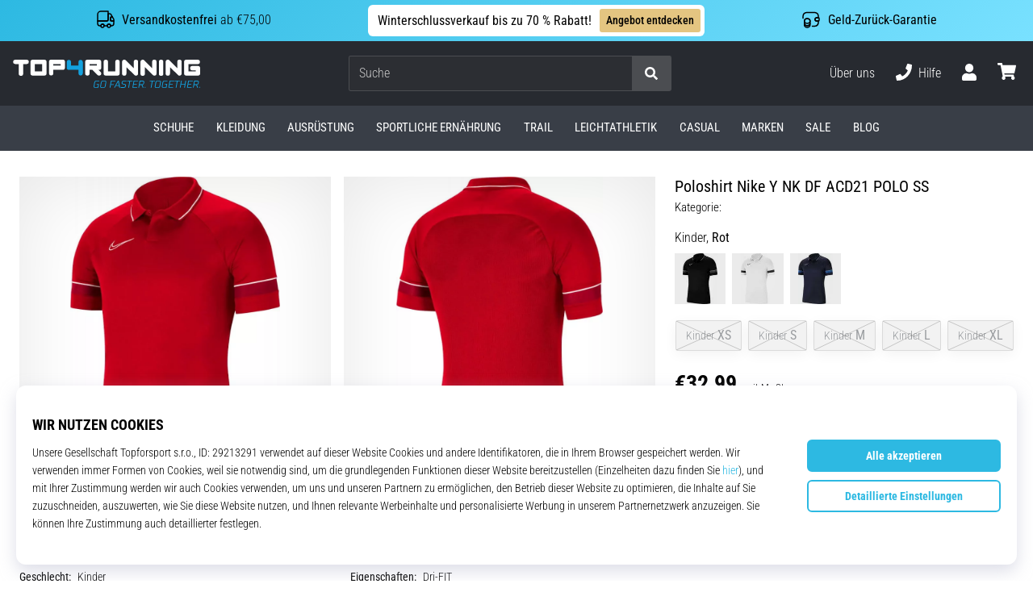

--- FILE ---
content_type: application/javascript; charset=utf-8
request_url: https://cdn.luigisbox.tech/luma/luma-chunks/global-90e22b76.js
body_size: 7983
content:
const t=`:root{--luma-vh: 1vh;--luma-vw: 1vw;--luma-scroll-y: 0px;--luma-scroll-x: 0px;--luma-box-shadow: 0 .5em 1em -.125em rgba(10, 10, 10, .1), 0 0px 0 1px rgba(10, 10, 10, .02)}#ltw-app{font-size:16px}#ltw-app *{-webkit-overflow-scrolling:touch!important;overscroll-behavior:none!important}.luma-legacy-tile-wrapper>*{width:100%!important}[data-luma] [class*=ltw-border],[data-luma] [class*=ltw-border]:before,[data-luma] [class*=ltw-border]:after{border-width:0px;border-style:solid;border-color:rgb(var(--luma-border))}.ltw-c-ccd{display:flex!important;justify-content:center;align-items:center}.ltw-c-loader{background-image:url(https://cdn.luigisbox.tech/lb-loader.gif);background-size:auto 44px;width:44px;height:44px}.ltw-c-hclear{padding:0;margin:0;font-weight:400;font-size:1em;text-transform:none;color:inherit}.ltw-c-screen-h{height:calc(var(--luma-vh) * 100)}.ltw-c-full-absolute{display:block;position:absolute;width:100%;height:100%;left:0;top:0;z-index:2}.ltw-c-full-fixed{display:block;position:fixed;width:100vw;height:calc(var(--luma-vh) * 100);left:0;top:0;z-index:999999999}.ltw-c-input{border:1px solid var(--luma-border--hex);padding:.25em .75em;border-radius:.25rem;color:rgb(var(--luma-text));background-color:rgb(var(--luma-bg))}.ltw-c-input::-webkit-search-decoration,.ltw-c-input::-webkit-search-cancel-button,.ltw-c-input::-webkit-search-results-button,.ltw-c-input::-webkit-search-results-decoration{-webkit-appearance:none}.ltw-c-button-sizing{display:inline-flex;justify-content:center;align-items:center;text-align:center;padding:.25em .75em;border-radius:.25rem}.ltw-c-clickable{cursor:pointer;-webkit-appearance:none;-moz-appearance:none;appearance:none;border:none}.ltw-c-clickable:disabled,.ltw-c-clickable[disabled]{pointer-events:none!important;cursor:default!important;opacity:.5!important}.ltw-c-link{color:rgb(var(--luma-primary));text-decoration-line:none;cursor:pointer;-webkit-appearance:none;-moz-appearance:none;appearance:none;border:none}.ltw-c-link:disabled,.ltw-c-link[disabled]{pointer-events:none;cursor:default;opacity:.5}.ltw-c-link{transition:color .1s linear}.ltw-c-link:hover{color:rgb(var(--luma-primary-variation));text-decoration-line:none}.ltw-c-link[disabled]{pointer-events:none;opacity:.5}.ltw-c-link-underline{text-decoration-line:underline}.ltw-c-link-underline:hover{text-decoration-line:none}.ltw-c-button{border-width:0px;background-color:rgb(var(--luma-primary));color:rgb(var(--luma-primary-contrast));text-decoration-line:none;cursor:pointer;-webkit-appearance:none;-moz-appearance:none;appearance:none;border:none}.ltw-c-button:disabled,.ltw-c-button[disabled]{pointer-events:none;cursor:default;opacity:.5}.ltw-c-button{transition:background-color .1s linear}.ltw-c-button:hover{background-color:rgb(var(--luma-primary-variation));text-decoration-line:none}.ltw-c-button{display:inline-flex;justify-content:center;align-items:center;text-align:center;padding:.25em .75em;border-radius:.25rem}.ltw-c-highlight em{font-style:normal;background-color:rgb(var(--luma-highlight));color:rgb(var(--luma-highlight-contrast))}.ltw-c-highlight-bold em{font-style:normal;font-weight:700}.ltw-c-highlight--no-hover:not(:hover) em{font-style:normal;background-color:rgb(var(--luma-highlight));color:rgb(var(--luma-highlight-contrast))}:root{--ltw-border-spacing-x: 0;--ltw-border-spacing-y: 0;--ltw-translate-x: 0;--ltw-translate-y: 0;--ltw-rotate: 0;--ltw-skew-x: 0;--ltw-skew-y: 0;--ltw-scale-x: 1;--ltw-scale-y: 1;--ltw-pan-x: ;--ltw-pan-y: ;--ltw-pinch-zoom: ;--ltw-scroll-snap-strictness: proximity;--ltw-gradient-from-position: ;--ltw-gradient-via-position: ;--ltw-gradient-to-position: ;--ltw-ordinal: ;--ltw-slashed-zero: ;--ltw-numeric-figure: ;--ltw-numeric-spacing: ;--ltw-numeric-fraction: ;--ltw-ring-inset: ;--ltw-ring-offset-width: 0px;--ltw-ring-offset-color: #fff;--ltw-ring-color: rgb(59 130 246 / .5);--ltw-ring-offset-shadow: 0 0 #0000;--ltw-ring-shadow: 0 0 #0000;--ltw-shadow: 0 0 #0000;--ltw-shadow-colored: 0 0 #0000;--ltw-blur: ;--ltw-brightness: ;--ltw-contrast: ;--ltw-grayscale: ;--ltw-hue-rotate: ;--ltw-invert: ;--ltw-saturate: ;--ltw-sepia: ;--ltw-drop-shadow: ;--ltw-backdrop-blur: ;--ltw-backdrop-brightness: ;--ltw-backdrop-contrast: ;--ltw-backdrop-grayscale: ;--ltw-backdrop-hue-rotate: ;--ltw-backdrop-invert: ;--ltw-backdrop-opacity: ;--ltw-backdrop-saturate: ;--ltw-backdrop-sepia: ;--ltw-contain-size: ;--ltw-contain-layout: ;--ltw-contain-paint: ;--ltw-contain-style: }::backdrop{--ltw-border-spacing-x: 0;--ltw-border-spacing-y: 0;--ltw-translate-x: 0;--ltw-translate-y: 0;--ltw-rotate: 0;--ltw-skew-x: 0;--ltw-skew-y: 0;--ltw-scale-x: 1;--ltw-scale-y: 1;--ltw-pan-x: ;--ltw-pan-y: ;--ltw-pinch-zoom: ;--ltw-scroll-snap-strictness: proximity;--ltw-gradient-from-position: ;--ltw-gradient-via-position: ;--ltw-gradient-to-position: ;--ltw-ordinal: ;--ltw-slashed-zero: ;--ltw-numeric-figure: ;--ltw-numeric-spacing: ;--ltw-numeric-fraction: ;--ltw-ring-inset: ;--ltw-ring-offset-width: 0px;--ltw-ring-offset-color: #fff;--ltw-ring-color: rgb(59 130 246 / .5);--ltw-ring-offset-shadow: 0 0 #0000;--ltw-ring-shadow: 0 0 #0000;--ltw-shadow: 0 0 #0000;--ltw-shadow-colored: 0 0 #0000;--ltw-blur: ;--ltw-brightness: ;--ltw-contrast: ;--ltw-grayscale: ;--ltw-hue-rotate: ;--ltw-invert: ;--ltw-saturate: ;--ltw-sepia: ;--ltw-drop-shadow: ;--ltw-backdrop-blur: ;--ltw-backdrop-brightness: ;--ltw-backdrop-contrast: ;--ltw-backdrop-grayscale: ;--ltw-backdrop-hue-rotate: ;--ltw-backdrop-invert: ;--ltw-backdrop-opacity: ;--ltw-backdrop-saturate: ;--ltw-backdrop-sepia: ;--ltw-contain-size: ;--ltw-contain-layout: ;--ltw-contain-paint: ;--ltw-contain-style: }#ltw-app :is(.ltw-pointer-events-none){pointer-events:none}#ltw-app :is(.ltw-visible){visibility:visible}#ltw-app :is(.ltw-fixed){position:fixed}#ltw-app :is(.ltw-absolute){position:absolute}#ltw-app :is(.ltw-relative){position:relative}#ltw-app :is(.-ltw-left-14){left:-3.5em}#ltw-app :is(.-ltw-left-16){left:-4em}#ltw-app :is(.-ltw-right-12){right:-3em}#ltw-app :is(.-ltw-right-2){right:-.5em}#ltw-app :is(.-ltw-top-2){top:-.5em}#ltw-app :is(.ltw-bottom-0){bottom:0}#ltw-app :is(.ltw-bottom-2){bottom:.5em}#ltw-app :is(.ltw-left-0){left:0}#ltw-app :is(.ltw-left-\\[-25px\\]){left:-25px}#ltw-app :is(.ltw-left-\\[12px\\]){left:12px}#ltw-app :is(.ltw-right-0){right:0}#ltw-app :is(.ltw-right-2){right:.5em}#ltw-app :is(.ltw-right-3){right:.75em}#ltw-app :is(.ltw-right-\\[2px\\]){right:2px}#ltw-app :is(.ltw-right-\\[40px\\]){right:40px}#ltw-app :is(.ltw-right-\\[4px\\]){right:4px}#ltw-app :is(.ltw-top-0){top:0}#ltw-app :is(.ltw-top-1\\/2){top:50%}#ltw-app :is(.ltw-top-2){top:.5em}#ltw-app :is(.ltw-top-3){top:.75em}#ltw-app :is(.ltw-top-4){top:1em}#ltw-app :is(.ltw-top-\\[-28px\\]){top:-28px}#ltw-app :is(.ltw-top-\\[12px\\]){top:12px}#ltw-app :is(.ltw-top-\\[1px\\]){top:1px}#ltw-app :is(.ltw-top-\\[2px\\]){top:2px}#ltw-app :is(.ltw-top-\\[4px\\]){top:4px}#ltw-app :is(.ltw-top-\\[7px\\]){top:7px}#ltw-app :is(.ltw-top-full){top:100%}#ltw-app :is(.ltw-z-10){z-index:10}#ltw-app :is(.ltw-z-20){z-index:20}#ltw-app :is(.ltw-z-\\[20010\\]){z-index:20010}#ltw-app :is(.ltw-z-\\[20020\\]){z-index:20020}#ltw-app :is(.ltw-z-\\[3\\]){z-index:3}#ltw-app :is(.ltw-z-\\[99000001\\]){z-index:99000001}#ltw-app :is(.ltw-z-\\[999999\\]){z-index:999999}#ltw-app :is(.ltw-order-1){order:1}#ltw-app :is(.ltw-order-2){order:2}#ltw-app :is(.ltw-order-3){order:3}#ltw-app :is(.ltw-col-span-12){grid-column:span 12 / span 12}#ltw-app :is(.ltw-col-span-3){grid-column:span 3 / span 3}#ltw-app :is(.ltw-col-span-4){grid-column:span 4 / span 4}#ltw-app :is(.ltw-col-span-8){grid-column:span 8 / span 8}#ltw-app :is(.ltw-col-span-9){grid-column:span 9 / span 9}#ltw-app :is(.ltw-m-0){margin:0}#ltw-app :is(.ltw-m-1){margin:.25em}#ltw-app :is(.ltw-m-8){margin:2em}#ltw-app :is(.ltw-m-\\[20px\\]){margin:20px}#ltw-app :is(.ltw-mx-1){margin-left:.25em;margin-right:.25em}#ltw-app :is(.ltw-mx-3){margin-left:.75em;margin-right:.75em}#ltw-app :is(.ltw-mx-8){margin-left:2em;margin-right:2em}#ltw-app :is(.ltw-mx-\\[2px\\]){margin-left:2px;margin-right:2px}#ltw-app :is(.ltw-mx-auto){margin-left:auto;margin-right:auto}#ltw-app :is(.ltw-my-2){margin-top:.5em;margin-bottom:.5em}#ltw-app :is(.ltw-my-3){margin-top:.75em;margin-bottom:.75em}#ltw-app :is(.ltw-my-4){margin-top:1em;margin-bottom:1em}#ltw-app :is(.ltw-my-6){margin-top:1.5em;margin-bottom:1.5em}#ltw-app :is(.ltw-my-8){margin-top:2em;margin-bottom:2em}#ltw-app :is(.-ltw-ml-3){margin-left:-.75em}#ltw-app :is(.-ltw-mt-4){margin-top:-1em}#ltw-app :is(.ltw-mb-0){margin-bottom:0}#ltw-app :is(.ltw-mb-2){margin-bottom:.5em}#ltw-app :is(.ltw-mb-3){margin-bottom:.75em}#ltw-app :is(.ltw-mb-4){margin-bottom:1em}#ltw-app :is(.ltw-mb-6){margin-bottom:1.5em}#ltw-app :is(.ltw-mb-8){margin-bottom:2em}#ltw-app :is(.ltw-mb-\\[32px\\]){margin-bottom:32px}#ltw-app :is(.ltw-mb-\\[5px\\]){margin-bottom:5px}#ltw-app :is(.ltw-mb-\\[8px\\]){margin-bottom:8px}#ltw-app :is(.ltw-mb-auto){margin-bottom:auto}#ltw-app :is(.ltw-ml-2){margin-left:.5em}#ltw-app :is(.ltw-ml-3){margin-left:.75em}#ltw-app :is(.ltw-ml-4){margin-left:1em}#ltw-app :is(.ltw-ml-\\[10px\\]){margin-left:10px}#ltw-app :is(.ltw-ml-auto){margin-left:auto}#ltw-app :is(.ltw-mr-1){margin-right:.25em}#ltw-app :is(.ltw-mr-2){margin-right:.5em}#ltw-app :is(.ltw-mr-3){margin-right:.75em}#ltw-app :is(.ltw-mr-4){margin-right:1em}#ltw-app :is(.ltw-mr-auto){margin-right:auto}#ltw-app :is(.ltw-mt-0){margin-top:0}#ltw-app :is(.ltw-mt-1){margin-top:.25em}#ltw-app :is(.ltw-mt-12){margin-top:3em}#ltw-app :is(.ltw-mt-16){margin-top:4em}#ltw-app :is(.ltw-mt-2){margin-top:.5em}#ltw-app :is(.ltw-mt-3){margin-top:.75em}#ltw-app :is(.ltw-mt-4){margin-top:1em}#ltw-app :is(.ltw-mt-6){margin-top:1.5em}#ltw-app :is(.ltw-mt-8){margin-top:2em}#ltw-app :is(.ltw-mt-\\[10px\\]){margin-top:10px}#ltw-app :is(.ltw-mt-\\[20px\\]){margin-top:20px}#ltw-app :is(.ltw-mt-\\[48px\\]){margin-top:48px}#ltw-app :is(.ltw-mt-auto){margin-top:auto}#ltw-app :is(.ltw-line-clamp-3){overflow:hidden;display:-webkit-box;-webkit-box-orient:vertical;-webkit-line-clamp:3}#ltw-app :is(.ltw-line-clamp-4){overflow:hidden;display:-webkit-box;-webkit-box-orient:vertical;-webkit-line-clamp:4}#ltw-app :is(.ltw-block){display:block}#ltw-app :is(.ltw-inline-block){display:inline-block}#ltw-app :is(.ltw-flex){display:flex}#ltw-app :is(.ltw-inline-flex){display:inline-flex}#ltw-app :is(.ltw-table){display:table}#ltw-app :is(.ltw-grid){display:grid}#ltw-app :is(.ltw-hidden){display:none}#ltw-app :is(.ltw-aspect-square){aspect-ratio:1 / 1}#ltw-app :is(.ltw-aspect-tall){aspect-ratio:9 / 16}#ltw-app :is(.ltw-aspect-video){aspect-ratio:16 / 9}#ltw-app :is(.ltw-aspect-wide){aspect-ratio:3 / 1}#ltw-app :is(.ltw-size-0){width:0em;height:0em}#ltw-app :is(.ltw-size-10){width:2.5em;height:2.5em}#ltw-app :is(.ltw-size-12){width:3em;height:3em}#ltw-app :is(.ltw-size-24){width:6em;height:6em}#ltw-app :is(.ltw-size-4){width:1em;height:1em}#ltw-app :is(.ltw-size-5){width:1.25em;height:1.25em}#ltw-app :is(.ltw-size-6){width:1.5em;height:1.5em}#ltw-app :is(.ltw-size-8){width:2em;height:2em}#ltw-app :is(.ltw-size-\\[20px\\]){width:20px;height:20px}#ltw-app :is(.ltw-h-0){height:0em}#ltw-app :is(.ltw-h-12){height:3em}#ltw-app :is(.ltw-h-20){height:5em}#ltw-app :is(.ltw-h-24){height:6em}#ltw-app :is(.ltw-h-\\[0px\\]){height:0px}#ltw-app :is(.ltw-h-\\[120px\\]){height:120px}#ltw-app :is(.ltw-h-\\[184px\\]){height:184px}#ltw-app :is(.ltw-h-\\[21px\\]){height:21px}#ltw-app :is(.ltw-h-\\[250px\\]){height:250px}#ltw-app :is(.ltw-h-\\[57px\\]){height:57px}#ltw-app :is(.ltw-h-\\[80px\\]){height:80px}#ltw-app :is(.ltw-h-\\[90px\\]){height:90px}#ltw-app :is(.ltw-h-full){height:100%}#ltw-app :is(.ltw-h-screen){height:100vh}#ltw-app :is(.ltw-max-h-60){max-height:15em}#ltw-app :is(.ltw-max-h-8){max-height:2em}#ltw-app :is(.ltw-max-h-\\[150px\\]){max-height:150px}#ltw-app :is(.ltw-max-h-\\[184px\\]){max-height:184px}#ltw-app :is(.ltw-max-h-\\[350px\\]){max-height:350px}#ltw-app :is(.ltw-max-h-full){max-height:100%}#ltw-app :is(.ltw-min-h-0){min-height:0em}#ltw-app :is(.ltw-min-h-10){min-height:2.5em}#ltw-app :is(.ltw-min-h-\\[1px\\]){min-height:1px}#ltw-app :is(.ltw-min-h-full){min-height:100%}#ltw-app :is(.ltw-w-0){width:0em}#ltw-app :is(.ltw-w-1\\/2){width:50%}#ltw-app :is(.ltw-w-12){width:3em}#ltw-app :is(.ltw-w-80){width:20em}#ltw-app :is(.ltw-w-\\[290px\\]){width:290px}#ltw-app :is(.ltw-w-\\[310px\\]){width:310px}#ltw-app :is(.ltw-w-\\[322px\\]){width:322px}#ltw-app :is(.ltw-w-\\[340px\\]){width:340px}#ltw-app :is(.ltw-w-\\[400px\\]){width:400px}#ltw-app :is(.ltw-w-\\[50px\\]){width:50px}#ltw-app :is(.ltw-w-\\[55px\\]){width:55px}#ltw-app :is(.ltw-w-\\[70px\\]){width:70px}#ltw-app :is(.ltw-w-\\[80px\\]){width:80px}#ltw-app :is(.ltw-w-\\[85px\\]){width:85px}#ltw-app :is(.ltw-w-full){width:100%}#ltw-app :is(.ltw-w-screen){width:100vw}#ltw-app :is(.ltw-min-w-\\[320px\\]){min-width:320px}#ltw-app :is(.ltw-min-w-full){min-width:100%}#ltw-app :is(.ltw-max-w-4xl){max-width:56rem}#ltw-app :is(.ltw-max-w-8){max-width:2em}#ltw-app :is(.ltw-max-w-\\[1200px\\]){max-width:1200px}#ltw-app :is(.ltw-max-w-\\[240px\\]){max-width:240px}#ltw-app :is(.ltw-max-w-\\[500px\\]){max-width:500px}#ltw-app :is(.ltw-max-w-full){max-width:100%}#ltw-app :is(.ltw-flex-shrink-0){flex-shrink:0}#ltw-app :is(.ltw-shrink){flex-shrink:1}#ltw-app :is(.ltw-shrink-0){flex-shrink:0}#ltw-app :is(.ltw-grow){flex-grow:1}#ltw-app :is(.ltw-grow-0){flex-grow:0}#ltw-app :is(.ltw-basis-0){flex-basis:0em}#ltw-app :is(.ltw--translate-y-1\\/2){--ltw-translate-y: -50%;transform:translate(var(--ltw-translate-x),var(--ltw-translate-y)) rotate(var(--ltw-rotate)) skew(var(--ltw-skew-x)) skewY(var(--ltw-skew-y)) scaleX(var(--ltw-scale-x)) scaleY(var(--ltw-scale-y))}#ltw-app :is(.ltw-scale-105){--ltw-scale-x: 1.05;--ltw-scale-y: 1.05;transform:translate(var(--ltw-translate-x),var(--ltw-translate-y)) rotate(var(--ltw-rotate)) skew(var(--ltw-skew-x)) skewY(var(--ltw-skew-y)) scaleX(var(--ltw-scale-x)) scaleY(var(--ltw-scale-y))}#ltw-app :is(.ltw-transform){transform:translate(var(--ltw-translate-x),var(--ltw-translate-y)) rotate(var(--ltw-rotate)) skew(var(--ltw-skew-x)) skewY(var(--ltw-skew-y)) scaleX(var(--ltw-scale-x)) scaleY(var(--ltw-scale-y))}@keyframes ltw-pulse{50%{opacity:.5}}#ltw-app :is(.ltw-animate-pulse){animation:ltw-pulse 2s cubic-bezier(.4,0,.6,1) infinite}#ltw-app :is(.ltw-cursor-auto){cursor:auto}#ltw-app :is(.ltw-cursor-default){cursor:default}#ltw-app :is(.ltw-cursor-pointer){cursor:pointer}#ltw-app :is(.ltw-list-none){list-style-type:none}#ltw-app :is(.ltw-grid-cols-1){grid-template-columns:repeat(1,minmax(0,1fr))}#ltw-app :is(.ltw-grid-cols-12){grid-template-columns:repeat(12,minmax(0,1fr))}#ltw-app :is(.ltw-grid-cols-2){grid-template-columns:repeat(2,minmax(0,1fr))}#ltw-app :is(.ltw-grid-cols-3){grid-template-columns:repeat(3,minmax(0,1fr))}#ltw-app :is(.ltw-grid-cols-4){grid-template-columns:repeat(4,minmax(0,1fr))}#ltw-app :is(.ltw-flex-row){flex-direction:row}#ltw-app :is(.ltw-flex-col){flex-direction:column}#ltw-app :is(.ltw-flex-wrap){flex-wrap:wrap}#ltw-app :is(.ltw-content-start){align-content:flex-start}#ltw-app :is(.ltw-items-end){align-items:flex-end}#ltw-app :is(.ltw-items-center){align-items:center}#ltw-app :is(.ltw-justify-start){justify-content:flex-start}#ltw-app :is(.ltw-justify-end){justify-content:flex-end}#ltw-app :is(.ltw-justify-center){justify-content:center}#ltw-app :is(.ltw-justify-between){justify-content:space-between}#ltw-app :is(.ltw-gap-1){gap:.25em}#ltw-app :is(.ltw-gap-16){gap:4em}#ltw-app :is(.ltw-gap-2){gap:.5em}#ltw-app :is(.ltw-gap-3){gap:.75em}#ltw-app :is(.ltw-gap-4){gap:1em}#ltw-app :is(.ltw-gap-6){gap:1.5em}#ltw-app :is(.ltw-gap-7){gap:1.75em}#ltw-app :is(.ltw-gap-8){gap:2em}#ltw-app :is(.ltw-gap-\\[40px\\]){gap:40px}#ltw-app :is(.ltw-self-start){align-self:flex-start}#ltw-app :is(.ltw-overflow-auto){overflow:auto}#ltw-app :is(.ltw-overflow-hidden){overflow:hidden}#ltw-app :is(.ltw-overflow-x-auto){overflow-x:auto}#ltw-app :is(.ltw-overflow-x-hidden){overflow-x:hidden}#ltw-app :is(.ltw-overflow-x-visible){overflow-x:visible}#ltw-app :is(.ltw-truncate){overflow:hidden;text-overflow:ellipsis;white-space:nowrap}#ltw-app :is(.ltw-whitespace-nowrap){white-space:nowrap}#ltw-app :is(.ltw-text-nowrap){text-wrap:nowrap}#ltw-app :is(.ltw-rounded){border-radius:.25rem}#ltw-app :is(.ltw-rounded-\\[12px\\]){border-radius:12px}#ltw-app :is(.ltw-rounded-full){border-radius:9999px}#ltw-app :is(.ltw-rounded-lg){border-radius:.5rem}#ltw-app :is(.ltw-rounded-md){border-radius:.375rem}#ltw-app :is(.ltw-rounded-none){border-radius:0}#ltw-app :is(.ltw-rounded-xl){border-radius:.75rem}#ltw-app :is(.ltw-rounded-b-sm){border-bottom-right-radius:.125rem;border-bottom-left-radius:.125rem}#ltw-app :is(.ltw-rounded-r-none){border-top-right-radius:0;border-bottom-right-radius:0}#ltw-app :is(.ltw-rounded-t){border-top-left-radius:.25rem;border-top-right-radius:.25rem}#ltw-app :is(.ltw-rounded-tr-none){border-top-right-radius:0}#ltw-app :is(.\\!ltw-border){border-width:1px!important}#ltw-app :is(.ltw-border){border-width:1px}#ltw-app :is(.ltw-border-2){border-width:2px}#ltw-app :is(.ltw-border-\\[5px\\]){border-width:5px}#ltw-app :is(.ltw-border-b){border-bottom-width:1px}#ltw-app :is(.ltw-border-b-0){border-bottom-width:0px}#ltw-app :is(.ltw-border-b-2){border-bottom-width:2px}#ltw-app :is(.ltw-border-l){border-left-width:1px}#ltw-app :is(.ltw-border-r){border-right-width:1px}#ltw-app :is(.ltw-border-r-0){border-right-width:0px}#ltw-app :is(.ltw-border-t){border-top-width:1px}#ltw-app :is(.\\!ltw-border-solid){border-style:solid!important}#ltw-app :is(.ltw-border-solid){border-style:solid}#ltw-app :is(.ltw-border-dotted){border-style:dotted}#ltw-app :is(.ltw-border-none){border-style:none}#ltw-app :is(.\\!ltw-border-gray-300){--ltw-border-opacity: 1 !important;border-color:rgb(209 213 219 / var(--ltw-border-opacity))!important}#ltw-app :is(.ltw-border-\\[\\#9F9F9F\\]){--ltw-border-opacity: 1;border-color:rgb(159 159 159 / var(--ltw-border-opacity))}#ltw-app :is(.ltw-border-black){--ltw-border-opacity: 1;border-color:rgb(0 0 0 / var(--ltw-border-opacity))}#ltw-app :is(.ltw-border-gray-200){--ltw-border-opacity: 1;border-color:rgb(229 231 235 / var(--ltw-border-opacity))}#ltw-app :is(.ltw-border-luma-assistant-stroke){border-color:rgb(var(--luma-assistant-stroke))}#ltw-app :is(.ltw-border-luma-bg){border-color:rgb(var(--luma-bg))}#ltw-app :is(.ltw-border-luma-bg-variation){border-color:rgb(var(--luma-bg-variation))}#ltw-app :is(.ltw-border-luma-primary){border-color:rgb(var(--luma-primary))}#ltw-app :is(.ltw-border-pink-800){--ltw-border-opacity: 1;border-color:rgb(157 23 77 / var(--ltw-border-opacity))}#ltw-app :is(.ltw-border-primary){--ltw-border-opacity: 1;border-color:rgb(13 110 253 / var(--ltw-border-opacity))}#ltw-app :is(.ltw-border-red-500){--ltw-border-opacity: 1;border-color:rgb(239 68 68 / var(--ltw-border-opacity))}#ltw-app :is(.\\!ltw-bg-white){--ltw-bg-opacity: 1 !important;background-color:rgb(255 255 255 / var(--ltw-bg-opacity))!important}#ltw-app :is(.ltw-bg-\\[\\#0D6EFD1F\\]){background-color:#0d6efd1f}#ltw-app :is(.ltw-bg-\\[\\#28C76F\\]){--ltw-bg-opacity: 1;background-color:rgb(40 199 111 / var(--ltw-bg-opacity))}#ltw-app :is(.ltw-bg-\\[\\#9F9F9F1F\\]){background-color:#9f9f9f1f}#ltw-app :is(.ltw-bg-\\[\\#EBEBEB\\]){--ltw-bg-opacity: 1;background-color:rgb(235 235 235 / var(--ltw-bg-opacity))}#ltw-app :is(.ltw-bg-\\[\\#EFEFEF\\]){--ltw-bg-opacity: 1;background-color:rgb(239 239 239 / var(--ltw-bg-opacity))}#ltw-app :is(.ltw-bg-\\[\\#F9F9F9\\]){--ltw-bg-opacity: 1;background-color:rgb(249 249 249 / var(--ltw-bg-opacity))}#ltw-app :is(.ltw-bg-\\[\\#FEF7E9\\]){--ltw-bg-opacity: 1;background-color:rgb(254 247 233 / var(--ltw-bg-opacity))}#ltw-app :is(.ltw-bg-\\[\\#efefef\\]){--ltw-bg-opacity: 1;background-color:rgb(239 239 239 / var(--ltw-bg-opacity))}#ltw-app :is(.ltw-bg-\\[\\#fff7e8\\]){--ltw-bg-opacity: 1;background-color:rgb(255 247 232 / var(--ltw-bg-opacity))}#ltw-app :is(.ltw-bg-\\[var\\(--las-primary\\)\\]){background-color:var(--las-primary)}#ltw-app :is(.ltw-bg-black\\/75){background-color:#000000bf}#ltw-app :is(.ltw-bg-emerald-600){--ltw-bg-opacity: 1;background-color:rgb(5 150 105 / var(--ltw-bg-opacity))}#ltw-app :is(.ltw-bg-luma-accent){background-color:rgb(var(--luma-accent))}#ltw-app :is(.ltw-bg-luma-accent\\/30){background-color:rgb(var(--luma-accent) / .3)}#ltw-app :is(.ltw-bg-luma-assistant-bganswer){background-color:rgb(var(--luma-assistant-bganswer))}#ltw-app :is(.ltw-bg-luma-assistant-bgmodal){background-color:rgb(var(--luma-assistant-bgmodal))}#ltw-app :is(.ltw-bg-luma-assistant-bgquestion){background-color:rgb(var(--luma-assistant-bgquestion))}#ltw-app :is(.ltw-bg-luma-assistant-bgstart){background-color:rgb(var(--luma-assistant-bgstart))}#ltw-app :is(.ltw-bg-luma-assistant-bgtile){background-color:rgb(var(--luma-assistant-bgtile))}#ltw-app :is(.ltw-bg-luma-assistant-startingQuestionButton-bg){background-color:rgb(var(--luma-assistant-starting-question-button-bg))}#ltw-app :is(.ltw-bg-luma-bg){background-color:rgb(var(--luma-bg))}#ltw-app :is(.ltw-bg-luma-bg-variation){background-color:rgb(var(--luma-bg-variation))}#ltw-app :is(.ltw-bg-luma-border){background-color:rgb(var(--luma-border))}#ltw-app :is(.ltw-bg-luma-primary){background-color:rgb(var(--luma-primary))}#ltw-app :is(.ltw-bg-luma-text\\/80){background-color:rgb(var(--luma-text) / .8)}#ltw-app :is(.ltw-bg-pink-100){--ltw-bg-opacity: 1;background-color:rgb(252 231 243 / var(--ltw-bg-opacity))}#ltw-app :is(.ltw-bg-primary){--ltw-bg-opacity: 1;background-color:rgb(13 110 253 / var(--ltw-bg-opacity))}#ltw-app :is(.ltw-bg-red-50){--ltw-bg-opacity: 1;background-color:rgb(254 242 242 / var(--ltw-bg-opacity))}#ltw-app :is(.ltw-bg-slate-200){--ltw-bg-opacity: 1;background-color:rgb(226 232 240 / var(--ltw-bg-opacity))}#ltw-app :is(.ltw-bg-transparent){background-color:transparent}#ltw-app :is(.ltw-bg-white){--ltw-bg-opacity: 1;background-color:rgb(255 255 255 / var(--ltw-bg-opacity))}#ltw-app :is(.ltw-bg-zinc-950){--ltw-bg-opacity: 1;background-color:rgb(9 9 11 / var(--ltw-bg-opacity))}#ltw-app :is(.ltw-bg-gradient-to-b){background-image:linear-gradient(to bottom,var(--ltw-gradient-stops))}#ltw-app :is(.ltw-from-transparent){--ltw-gradient-from: transparent var(--ltw-gradient-from-position);--ltw-gradient-to: rgb(0 0 0 / 0) var(--ltw-gradient-to-position);--ltw-gradient-stops: var(--ltw-gradient-from), var(--ltw-gradient-to)}#ltw-app :is(.ltw-to-luma-assistant-bgmodal){--ltw-gradient-to: rgb(var(--luma-assistant-bgmodal)) var(--ltw-gradient-to-position)}#ltw-app :is(.ltw-to-luma-bg){--ltw-gradient-to: rgb(var(--luma-bg)) var(--ltw-gradient-to-position)}#ltw-app :is(.ltw-object-contain){-o-object-fit:contain;object-fit:contain}#ltw-app :is(.ltw-object-cover){-o-object-fit:cover;object-fit:cover}#ltw-app :is(.ltw-p-0){padding:0}#ltw-app :is(.ltw-p-1){padding:.25em}#ltw-app :is(.ltw-p-12){padding:3em}#ltw-app :is(.ltw-p-2){padding:.5em}#ltw-app :is(.ltw-p-3){padding:.75em}#ltw-app :is(.ltw-p-4){padding:1em}#ltw-app :is(.ltw-p-6){padding:1.5em}#ltw-app :is(.ltw-p-8){padding:2em}#ltw-app :is(.ltw-p-\\[24px\\]){padding:24px}#ltw-app :is(.ltw-p-\\[2px\\]){padding:2px}#ltw-app :is(.ltw-px-1){padding-left:.25em;padding-right:.25em}#ltw-app :is(.ltw-px-12){padding-left:3em;padding-right:3em}#ltw-app :is(.ltw-px-2){padding-left:.5em;padding-right:.5em}#ltw-app :is(.ltw-px-3){padding-left:.75em;padding-right:.75em}#ltw-app :is(.ltw-px-4){padding-left:1em;padding-right:1em}#ltw-app :is(.ltw-px-5){padding-left:1.25em;padding-right:1.25em}#ltw-app :is(.ltw-px-6){padding-left:1.5em;padding-right:1.5em}#ltw-app :is(.ltw-px-\\[16px\\]){padding-left:16px;padding-right:16px}#ltw-app :is(.ltw-px-\\[30px\\]){padding-left:30px;padding-right:30px}#ltw-app :is(.ltw-px-\\[40px\\]){padding-left:40px;padding-right:40px}#ltw-app :is(.ltw-py-1){padding-top:.25em;padding-bottom:.25em}#ltw-app :is(.ltw-py-2){padding-top:.5em;padding-bottom:.5em}#ltw-app :is(.ltw-py-4){padding-top:1em;padding-bottom:1em}#ltw-app :is(.ltw-py-8){padding-top:2em;padding-bottom:2em}#ltw-app :is(.ltw-py-\\[12px\\]){padding-top:12px;padding-bottom:12px}#ltw-app :is(.ltw-py-\\[3px\\]){padding-top:3px;padding-bottom:3px}#ltw-app :is(.ltw-pb-2){padding-bottom:.5em}#ltw-app :is(.ltw-pb-4){padding-bottom:1em}#ltw-app :is(.ltw-pb-8){padding-bottom:2em}#ltw-app :is(.ltw-pb-\\[5px\\]){padding-bottom:5px}#ltw-app :is(.ltw-pb-\\[96px\\]){padding-bottom:96px}#ltw-app :is(.ltw-pl-0){padding-left:0}#ltw-app :is(.ltw-pl-2){padding-left:.5em}#ltw-app :is(.ltw-pl-4){padding-left:1em}#ltw-app :is(.ltw-pl-6){padding-left:1.5em}#ltw-app :is(.ltw-pl-8){padding-left:2em}#ltw-app :is(.ltw-pl-\\[10px\\]){padding-left:10px}#ltw-app :is(.ltw-pl-\\[27px\\]){padding-left:27px}#ltw-app :is(.ltw-pl-\\[50px\\]){padding-left:50px}#ltw-app :is(.ltw-pr-1){padding-right:.25em}#ltw-app :is(.ltw-pr-2){padding-right:.5em}#ltw-app :is(.ltw-pr-4){padding-right:1em}#ltw-app :is(.ltw-pr-8){padding-right:2em}#ltw-app :is(.ltw-pr-\\[10px\\]){padding-right:10px}#ltw-app :is(.ltw-pr-\\[30px\\]){padding-right:30px}#ltw-app :is(.ltw-pt-1){padding-top:.25em}#ltw-app :is(.ltw-pt-2){padding-top:.5em}#ltw-app :is(.ltw-pt-3){padding-top:.75em}#ltw-app :is(.ltw-pt-4){padding-top:1em}#ltw-app :is(.ltw-pt-6){padding-top:1.5em}#ltw-app :is(.ltw-pt-8){padding-top:2em}#ltw-app :is(.ltw-pt-\\[20px\\]){padding-top:20px}#ltw-app :is(.ltw-pt-\\[5px\\]){padding-top:5px}#ltw-app :is(.ltw-text-center){text-align:center}#ltw-app :is(.ltw-font-mono){font-family:ui-monospace,SFMono-Regular,Menlo,Monaco,Consolas,Liberation Mono,Courier New,monospace}#ltw-app :is(.ltw-text-2xl){font-size:1.5em}#ltw-app :is(.ltw-text-3xl){font-size:1.875em}#ltw-app :is(.ltw-text-\\[0px\\]){font-size:0px}#ltw-app :is(.ltw-text-\\[10px\\]){font-size:10px}#ltw-app :is(.ltw-text-\\[12px\\]){font-size:12px}#ltw-app :is(.ltw-text-\\[14px\\]){font-size:14px}#ltw-app :is(.ltw-text-\\[18px\\]){font-size:18px}#ltw-app :is(.ltw-text-\\[36px\\]){font-size:36px}#ltw-app :is(.ltw-text-\\[9px\\]){font-size:9px}#ltw-app :is(.ltw-text-base){font-size:1em}#ltw-app :is(.ltw-text-lg){font-size:1.125em}#ltw-app :is(.ltw-text-sm){font-size:.875em}#ltw-app :is(.ltw-text-xl){font-size:1.25em}#ltw-app :is(.ltw-text-xs){font-size:.75em}#ltw-app :is(.ltw-font-bold){font-weight:700}#ltw-app :is(.ltw-font-light){font-weight:300}#ltw-app :is(.ltw-font-medium){font-weight:500}#ltw-app :is(.ltw-font-semibold){font-weight:600}#ltw-app :is(.ltw-italic){font-style:italic}#ltw-app :is(.ltw-leading-relaxed){line-height:1.625}#ltw-app :is(.ltw-leading-tight){line-height:1.25}#ltw-app :is(.\\!ltw-text-black){--ltw-text-opacity: 1 !important;color:rgb(0 0 0 / var(--ltw-text-opacity))!important}#ltw-app :is(.ltw-text-black){--ltw-text-opacity: 1;color:rgb(0 0 0 / var(--ltw-text-opacity))}#ltw-app :is(.ltw-text-gray-400){--ltw-text-opacity: 1;color:rgb(156 163 175 / var(--ltw-text-opacity))}#ltw-app :is(.ltw-text-gray-500){--ltw-text-opacity: 1;color:rgb(107 114 128 / var(--ltw-text-opacity))}#ltw-app :is(.ltw-text-luma-accent){color:rgb(var(--luma-accent))}#ltw-app :is(.ltw-text-luma-accent-contrast){color:rgb(var(--luma-accent-contrast))}#ltw-app :is(.ltw-text-luma-assistant-startingQuestionButton-text){color:rgb(var(--luma-assistant-starting-question-button-text))}#ltw-app :is(.ltw-text-luma-border){color:rgb(var(--luma-border))}#ltw-app :is(.ltw-text-luma-primary){color:rgb(var(--luma-primary))}#ltw-app :is(.ltw-text-luma-primary-contrast){color:rgb(var(--luma-primary-contrast))}#ltw-app :is(.ltw-text-luma-primary-variation){color:rgb(var(--luma-primary-variation))}#ltw-app :is(.ltw-text-luma-secondary){color:rgb(var(--luma-secondary))}#ltw-app :is(.ltw-text-luma-text){color:rgb(var(--luma-text))}#ltw-app :is(.ltw-text-pink-500){--ltw-text-opacity: 1;color:rgb(236 72 153 / var(--ltw-text-opacity))}#ltw-app :is(.ltw-text-pink-800){--ltw-text-opacity: 1;color:rgb(157 23 77 / var(--ltw-text-opacity))}#ltw-app :is(.ltw-text-primary){--ltw-text-opacity: 1;color:rgb(13 110 253 / var(--ltw-text-opacity))}#ltw-app :is(.ltw-text-red-500){--ltw-text-opacity: 1;color:rgb(239 68 68 / var(--ltw-text-opacity))}#ltw-app :is(.ltw-text-white){--ltw-text-opacity: 1;color:rgb(255 255 255 / var(--ltw-text-opacity))}#ltw-app :is(.ltw-underline){text-decoration-line:underline}#ltw-app :is(.ltw-line-through){text-decoration-line:line-through}#ltw-app :is(.ltw-no-underline){text-decoration-line:none}#ltw-app :is(.ltw-opacity-0){opacity:0}#ltw-app :is(.ltw-opacity-100){opacity:1}#ltw-app :is(.ltw-opacity-50){opacity:.5}#ltw-app :is(.ltw-shadow){--ltw-shadow: 0 1px 3px 0 rgb(0 0 0 / .1), 0 1px 2px -1px rgb(0 0 0 / .1);--ltw-shadow-colored: 0 1px 3px 0 var(--ltw-shadow-color), 0 1px 2px -1px var(--ltw-shadow-color);box-shadow:var(--ltw-ring-offset-shadow, 0 0 #0000),var(--ltw-ring-shadow, 0 0 #0000),var(--ltw-shadow)}#ltw-app :is(.ltw-shadow-md){--ltw-shadow: 0 4px 6px -1px rgb(0 0 0 / .1), 0 2px 4px -2px rgb(0 0 0 / .1);--ltw-shadow-colored: 0 4px 6px -1px var(--ltw-shadow-color), 0 2px 4px -2px var(--ltw-shadow-color);box-shadow:var(--ltw-ring-offset-shadow, 0 0 #0000),var(--ltw-ring-shadow, 0 0 #0000),var(--ltw-shadow)}#ltw-app :is(.ltw-shadow-sm){--ltw-shadow: 0 1px 2px 0 rgb(0 0 0 / .05);--ltw-shadow-colored: 0 1px 2px 0 var(--ltw-shadow-color);box-shadow:var(--ltw-ring-offset-shadow, 0 0 #0000),var(--ltw-ring-shadow, 0 0 #0000),var(--ltw-shadow)}#ltw-app :is(.ltw-shadow-xl){--ltw-shadow: 0 20px 25px -5px rgb(0 0 0 / .1), 0 8px 10px -6px rgb(0 0 0 / .1);--ltw-shadow-colored: 0 20px 25px -5px var(--ltw-shadow-color), 0 8px 10px -6px var(--ltw-shadow-color);box-shadow:var(--ltw-ring-offset-shadow, 0 0 #0000),var(--ltw-ring-shadow, 0 0 #0000),var(--ltw-shadow)}#ltw-app :is(.ltw-outline){outline-style:solid}#ltw-app :is(.ltw-outline-1){outline-width:1px}#ltw-app :is(.ltw-outline-2){outline-width:2px}#ltw-app :is(.ltw-outline-offset-1){outline-offset:1px}#ltw-app :is(.ltw-outline-offset-2){outline-offset:2px}#ltw-app :is(.ltw-outline-luma-primary){outline-color:rgb(var(--luma-primary))}#ltw-app :is(.ltw-transition-all){transition-property:all;transition-timing-function:cubic-bezier(.4,0,.2,1);transition-duration:.15s}#ltw-app :is(.ltw-transition-colors){transition-property:color,background-color,border-color,text-decoration-color,fill,stroke;transition-timing-function:cubic-bezier(.4,0,.2,1);transition-duration:.15s}#ltw-app :is(.ltw-transition-opacity){transition-property:opacity;transition-timing-function:cubic-bezier(.4,0,.2,1);transition-duration:.15s}#ltw-app :is(.ltw-transition-transform){transition-property:transform;transition-timing-function:cubic-bezier(.4,0,.2,1);transition-duration:.15s}#ltw-app :is(.ltw-duration-200){transition-duration:.2s}#ltw-app :is(.ltw-duration-300){transition-duration:.3s}#ltw-app :is(.ltw-ease-in-out){transition-timing-function:cubic-bezier(.4,0,.2,1)}[role=button]{cursor:pointer}.luma-feather-icon{display:inline-block;overflow:hidden;font-size:0;line-height:0}.luma-feather-icon--spin{animation:feather-icon--spin 2s linear infinite}.luma-feather-icon--pulse{animation:feather-icon--spin 2s infinite steps(8)}.luma-feather-icon--slow{animation-duration:3s}.luma-feather-icon--fast{animation-duration:1s}.luma-feather-icon__content{display:block;height:inherit;width:inherit}@keyframes luma-feather-icon--spin{0%{transform:rotate(0)}to{transform:rotate(360deg)}}.tippy-box[data-theme=empty]{background:transparent;color:#000}.tippy-box[data-theme=empty] .tippy-arrow{display:none}.tippy-box[data-theme=empty] .tippy-content{padding:0}[data-luma] *,[data-luma] *:before,[data-luma] *:after{box-sizing:border-box}[data-luma] hr{border:none;height:1px;background:var(--luma-border--hex);margin:1rem 0;padding:0}[data-luma] input[type=submit],[data-luma] button,[data-luma] a[href]{cursor:pointer;-webkit-appearance:none;-moz-appearance:none;appearance:none;border:none}[data-luma] input[type=submit]:disabled,[data-luma] button:disabled,[data-luma] a[href]:disabled{pointer-events:none;cursor:default;opacity:.8}[data-luma] .luma-reset-css img,[data-luma] .luma-reset-css picture,[data-luma] .luma-reset-css video,[data-luma] .luma-reset-css canvas,[data-luma] .luma-reset-css svg{display:block;max-width:100%}[data-luma] .luma-reset-css input,[data-luma] .luma-reset-css button,[data-luma] .luma-reset-css textarea,[data-luma] .luma-reset-css select{font:inherit}[data-luma] .luma-reset-css p,[data-luma] .luma-reset-css h1,[data-luma] .luma-reset-css h2,[data-luma] .luma-reset-css h3,[data-luma] .luma-reset-css h4,[data-luma] .luma-reset-css h5,[data-luma] .luma-reset-css h6{overflow-wrap:break-word}[data-luma] .luma-reset-typo b,[data-luma] .luma-reset-typo strong,[data-luma] .luma-reset-typo p,[data-luma] .luma-reset-typo h1,[data-luma] .luma-reset-typo h2,[data-luma] .luma-reset-typo h3,[data-luma] .luma-reset-typo h4,[data-luma] .luma-reset-typo h5,[data-luma] .luma-reset-typo h6{margin:0;padding:0;font-weight:400;color:unset;text-decoration:none;text-transform:none}[data-luma] .luma-reset-typo b,[data-luma] .luma-reset-typo strong{font-weight:700}[data-luma] .luma-reset-typo p{margin:.5rem 0}[data-luma] .luma-reset-typo p,[data-luma] .luma-reset-typo h1,[data-luma] .luma-reset-typo h2,[data-luma] .luma-reset-typo h3,[data-luma] .luma-reset-typo h4,[data-luma] .luma-reset-typo h5,[data-luma] .luma-reset-typo h6{font-size:1rem;line-height:1.4rem;display:block}.luma-scroller__root{--luma-scroller-gradient-size-y: 0px;--luma-scroller-gradient-size-x: 0px;--luma-scroller-gradient-color: rgb(var(--luma-bg));display:flex;height:100%}.luma-scroller__root .ps{width:100%;height:100%}.luma-scroller__root .ps__rail-x,.luma-scroller__root .ps__rail-y{z-index:2}.luma-scroller__relative{position:relative}.luma-scroller__content{width:100%;overflow:hidden;position:relative;z-index:1;padding:calc(0px + var(--luma-scroller-gradient-size-y)) calc(0px + var(--luma-scroller-gradient-size-x));padding-right:calc(var(--luma-scroller-gradient-size-x) * 2)}.luma-scroller__helper1,.luma-scroller__helper2{height:var(--luma-scroller-gradient-size-y);width:100%;position:absolute;left:0;z-index:3;background:linear-gradient(0deg,rgba(0,0,0,0) 0%,var(--luma-scroller-gradient-color));transform-origin:center center}.luma-scroller__helper1{top:0}.luma-scroller__helper2{bottom:0;transform:scaleY(-1)}.luma-scroller__helper3,.luma-scroller__helper4{width:var(--luma-scroller-gradient-size-x);height:100%;position:absolute;top:0;z-index:3;background:linear-gradient(270deg,rgba(0,0,0,0) 0%,var(--luma-scroller-gradient-color));transform-origin:center center}.luma-scroller__helper3{left:0}.luma-scroller__helper4{right:var(--luma-scroller-gradient-size-x);transform:scaleX(-1)}.slider-base{--slider-handle-ring-color: #00000010;--slider-bg: rgb(var(--luma-border));--slider-connect-bg: rgb(var(--luma-primary));--slider-connect-bg-disabled: rgb(var(--luma-primary-variation));--slider-tooltip-bg: rgb(var(--luma-primary));--slider-tooltip-bg-disabled: rgb(var(--luma-primary-variation));--slider-tooltip-color: rgb(var(--luma-primary-contrast))}.slider-handle-lower+.slider-tooltip .slider-handle-value-max{display:none}.slider-handle-upper+.slider-tooltip .slider-handle-value-min{display:none}.slider-handle-upper+.slider-tooltip .slider-handle-value-max{display:none}.slider-handle-upper+.slider-tooltip span:first-child:nth-last-child(2).slider-handle-value-max,.slider-handle-upper+.slider-tooltip span:first-child:nth-last-child(2)~span.slider-handle-value-max{display:inline}.slider-handle-upper+.slider-tooltip span:first-child:nth-last-child(4).slider-handle-value-min:nth-child(1),.slider-handle-upper+.slider-tooltip span:first-child:nth-last-child(4)~span.slider-handle-value-min:nth-child(1){display:inline}.slider-handle-upper+.slider-tooltip span:first-child:nth-last-child(4).slider-handle-value-max:nth-child(4),.slider-handle-upper+.slider-tooltip span:first-child:nth-last-child(4)~span.slider-handle-value-max:nth-child(4){display:inline}.luma-check-box__root{display:flex;align-items:start;cursor:pointer;--luma-checkbox-size: 22px;--luma-checkbox-bg: rgb(var(--luma-bg));--luma-checkbox-bg-checked: rgb(var(--luma-primary));--luma-checkbox-border: rgb(var(--luma-border));--luma-checkbox-mark: rgb(var(--luma-primary-contrast))}.luma-check-box__root[data-color]{--luma-checkbox-mark: #fff}.luma-check-box__root[data-color][data-light]{--luma-checkbox-mark: #000}body .luma-check-box__input-wrap{display:block;width:var(--luma-checkbox-size);height:var(--luma-checkbox-size);flex-shrink:0;position:relative;margin-right:.5rem;transform-origin:center center;transition:transform .1s linear;background:var(--luma-checkbox-bg);border:1px solid var(--luma-checkbox-border);border-radius:calc(var(--luma-checkbox-size) / 5);overflow:hidden}.luma-check-box__root:hover .luma-check-box__input-wrap{transform:scale(1.1)}.luma-check-box__text{display:block}.luma-check-box__input{display:block;position:absolute;z-index:2;width:100%;height:100%;top:0;left:0;opacity:0;cursor:pointer;margin:0}.luma-check-box__helpers{display:block;position:absolute;width:100%;height:100%;top:0;left:0;overflow:hidden;border:1px solid var(--luma-checkbox-bg);border-width:clamp(1px,var(--luma-checkbox-size) / 10,10px);border-radius:calc(var(--luma-checkbox-size) / 5);transition:background .1s linear}.luma-check-box__input:checked+.luma-check-box__helpers{background-color:var(--luma-checkbox-bg-checked)}.luma-check-box__helper1{display:block;position:absolute;width:100%;height:100%;top:0;left:0;z-index:1;mask-image:url([data-uri]);mask-size:auto calc(var(--luma-checkbox-size) * .6);mask-repeat:no-repeat;mask-position:center center;-webkit-mask-image:url([data-uri]);-webkit-mask-size:auto calc(var(--luma-checkbox-size) * .6);-webkit-mask-repeat:no-repeat;-webkit-mask-position:center center;background:var(--luma-checkbox-mark);opacity:0;transition:opacity .1s linear}.luma-check-box__root--qbit .luma-check-box__helper1{display:none}.luma-check-box__input:checked+* .luma-check-box__helper1{opacity:1}.luma-translation{position:relative}.luma-translation__error,.luma-translation__edit{font-size:0!important;line-height:0!important;display:inline-block;margin:0;padding:0;position:absolute;z-index:2;cursor:pointer}[data-luma-editor=luma-editor-language] .luma-translation__error,[data-luma-editor=luma-editor-language] .luma-translation__edit{font-size:16px!important;line-height:16px!important}#ltw-app :is(.after\\:ltw-absolute):after{content:var(--ltw-content);position:absolute}#ltw-app :is(.after\\:ltw-right-0):after{content:var(--ltw-content);right:0}#ltw-app :is(.after\\:ltw-top-1\\/2):after{content:var(--ltw-content);top:50%}#ltw-app :is(.after\\:-ltw-translate-y-1\\/2):after{content:var(--ltw-content);--ltw-translate-y: -50%;transform:translate(var(--ltw-translate-x),var(--ltw-translate-y)) rotate(var(--ltw-rotate)) skew(var(--ltw-skew-x)) skewY(var(--ltw-skew-y)) scaleX(var(--ltw-scale-x)) scaleY(var(--ltw-scale-y))}#ltw-app :is(.after\\:ltw-pr-2):after{content:var(--ltw-content);padding-right:.5em}#ltw-app :is(.after\\:ltw-content-\\[\\'✕\\'\\]):after{--ltw-content: "✕";content:var(--ltw-content)}#ltw-app :is(.after\\:checked\\:ltw-left-0:checked):after{content:var(--ltw-content);left:0}#ltw-app :is(.after\\:checked\\:ltw-right-auto:checked):after{content:var(--ltw-content);right:auto}#ltw-app :is(.after\\:checked\\:ltw-pl-2:checked):after{content:var(--ltw-content);padding-left:.5em}#ltw-app :is(.after\\:checked\\:ltw-text-primary:checked):after{content:var(--ltw-content);--ltw-text-opacity: 1;color:rgb(13 110 253 / var(--ltw-text-opacity))}#ltw-app :is(.after\\:checked\\:ltw-content-\\[\\'✓\\'\\]:checked):after{--ltw-content: "✓";content:var(--ltw-content)}#ltw-app :is(.hover\\:ltw-scale-105:hover){--ltw-scale-x: 1.05;--ltw-scale-y: 1.05;transform:translate(var(--ltw-translate-x),var(--ltw-translate-y)) rotate(var(--ltw-rotate)) skew(var(--ltw-skew-x)) skewY(var(--ltw-skew-y)) scaleX(var(--ltw-scale-x)) scaleY(var(--ltw-scale-y))}#ltw-app :is(.hover\\:ltw-scale-125:hover){--ltw-scale-x: 1.25;--ltw-scale-y: 1.25;transform:translate(var(--ltw-translate-x),var(--ltw-translate-y)) rotate(var(--ltw-rotate)) skew(var(--ltw-skew-x)) skewY(var(--ltw-skew-y)) scaleX(var(--ltw-scale-x)) scaleY(var(--ltw-scale-y))}#ltw-app :is(.hover\\:ltw-bg-\\[\\#EBEBEB\\]:hover){--ltw-bg-opacity: 1;background-color:rgb(235 235 235 / var(--ltw-bg-opacity))}#ltw-app :is(.hover\\:ltw-bg-luma-assistant-startingQuestionButton-bgHover:hover){background-color:rgb(var(--luma-assistant-starting-question-button-bg-hover))}#ltw-app :is(.hover\\:ltw-bg-luma-primary:hover){background-color:rgb(var(--luma-primary))}#ltw-app :is(.hover\\:ltw-bg-luma-primary-variation:hover){background-color:rgb(var(--luma-primary-variation))}#ltw-app :is(.hover\\:ltw-bg-luma-text:hover){background-color:rgb(var(--luma-text))}#ltw-app :is(.hover\\:ltw-bg-primary:hover){--ltw-bg-opacity: 1;background-color:rgb(13 110 253 / var(--ltw-bg-opacity))}#ltw-app :is(.hover\\:ltw-text-luma-assistant-startingQuestionButton-textHover:hover){color:rgb(var(--luma-assistant-starting-question-button-text-hover))}#ltw-app :is(.hover\\:ltw-text-luma-border:hover){color:rgb(var(--luma-border))}#ltw-app :is(.hover\\:ltw-text-luma-primary:hover){color:rgb(var(--luma-primary))}#ltw-app :is(.hover\\:ltw-text-luma-primary-contrast:hover){color:rgb(var(--luma-primary-contrast))}#ltw-app :is(.hover\\:ltw-text-primary:hover){--ltw-text-opacity: 1;color:rgb(13 110 253 / var(--ltw-text-opacity))}#ltw-app :is(.hover\\:ltw-text-white:hover){--ltw-text-opacity: 1;color:rgb(255 255 255 / var(--ltw-text-opacity))}#ltw-app :is(.focus\\:ltw-border-\\[1px\\]:focus){border-width:1px}#ltw-app :is(.focus\\:ltw-outline-none:focus){outline:2px solid transparent;outline-offset:2px}#ltw-app :is(.active\\:ltw-scale-95:active){--ltw-scale-x: .95;--ltw-scale-y: .95;transform:translate(var(--ltw-translate-x),var(--ltw-translate-y)) rotate(var(--ltw-rotate)) skew(var(--ltw-skew-x)) skewY(var(--ltw-skew-y)) scaleX(var(--ltw-scale-x)) scaleY(var(--ltw-scale-y))}#ltw-app :is(.active\\:ltw-bg-blue-700:active){--ltw-bg-opacity: 1;background-color:rgb(29 78 216 / var(--ltw-bg-opacity))}#ltw-app :is(.ltw-group:focus-within .group-focus-within\\:ltw-border-primary){--ltw-border-opacity: 1;border-color:rgb(13 110 253 / var(--ltw-border-opacity))}#ltw-app :is(.ltw-group\\/item:hover .group-hover\\/item\\:ltw-text-white){--ltw-text-opacity: 1;color:rgb(255 255 255 / var(--ltw-text-opacity))}#ltw-app :is([data-breakpoint=mobile] .ac-mobile\\:ltw-my-4){margin-top:1em;margin-bottom:1em}#ltw-app :is([data-breakpoint=mobile] .ac-mobile\\:ltw-justify-center){justify-content:center}#ltw-app :is([data-breakpoint=mobile] .ac-mobile\\:ltw-border-b){border-bottom-width:1px}#ltw-app :is([data-breakpoint=mobile] .ac-mobile\\:ltw-py-2){padding-top:.5em;padding-bottom:.5em}#ltw-app :is([data-breakpoint=mobile] .ac-mobile\\:ltw-py-4){padding-top:1em;padding-bottom:1em}#ltw-app :is([data-breakpoint=mobile] .ac-mobile\\:first\\:ltw-border-t:first-child){border-top-width:1px}#ltw-app :is([data-breakpoint=desktop] .ac-desktop\\:ltw-mb-2){margin-bottom:.5em}#ltw-app :is([data-breakpoint=desktop] .ac-desktop\\:ltw-mt-auto){margin-top:auto}#ltw-app :is([data-breakpoint=desktop] .ac-desktop\\:ltw-grid){display:grid}#ltw-app :is([data-breakpoint=desktop] .ac-desktop\\:ltw-gap-4){gap:1em}#ltw-app :is([data-breakpoint=desktop] .ac-desktop\\:ltw-p-1){padding:.25em}@media not all and (min-width: 768px){#ltw-app :is(.max-md\\:ltw-fixed){position:fixed}#ltw-app :is(.max-md\\:ltw-right-0){right:0}#ltw-app :is(.max-md\\:ltw-right-\\[-340px\\]){right:-340px}#ltw-app :is(.max-md\\:ltw-top-0){top:0}#ltw-app :is(.max-md\\:ltw-block){display:block}#ltw-app :is(.max-md\\:ltw-hidden){display:none}#ltw-app :is(.max-md\\:ltw-h-screen){height:100vh}#ltw-app :is(.max-md\\:ltw-overflow-auto){overflow:auto}#ltw-app :is(.max-md\\:ltw-bg-luma-bg){background-color:rgb(var(--luma-bg))}#ltw-app :is(.max-md\\:ltw-p-4){padding:1em}#ltw-app :is(.max-md\\:ltw-pb-\\[100px\\]){padding-bottom:100px}#ltw-app :is(.max-md\\:ltw-opacity-100){opacity:1}#ltw-app :is(.max-md\\:ltw-shadow-lg){--ltw-shadow: 0 10px 15px -3px rgb(0 0 0 / .1), 0 4px 6px -4px rgb(0 0 0 / .1);--ltw-shadow-colored: 0 10px 15px -3px var(--ltw-shadow-color), 0 4px 6px -4px var(--ltw-shadow-color);box-shadow:var(--ltw-ring-offset-shadow, 0 0 #0000),var(--ltw-ring-shadow, 0 0 #0000),var(--ltw-shadow)}}@media not all and (min-width: 640px){#ltw-app :is(.max-sm\\:ltw-p-\\[12px\\]){padding:12px}}@media (min-width: 480px){#ltw-app :is(.xs\\:ltw-grid-cols-2){grid-template-columns:repeat(2,minmax(0,1fr))}}@media (min-width: 640px){#ltw-app :is(.sm\\:ltw-right-\\[10px\\]){right:10px}#ltw-app :is(.sm\\:ltw-right-\\[20px\\]){right:20px}#ltw-app :is(.sm\\:ltw-right-\\[40px\\]){right:40px}#ltw-app :is(.sm\\:ltw-top-\\[10px\\]){top:10px}#ltw-app :is(.sm\\:ltw-top-\\[20px\\]){top:20px}#ltw-app :is(.sm\\:ltw-block){display:block}#ltw-app :is(.sm\\:ltw-hidden){display:none}#ltw-app :is(.sm\\:ltw-w-1\\/2){width:50%}#ltw-app :is(.sm\\:ltw-grid-cols-1){grid-template-columns:repeat(1,minmax(0,1fr))}#ltw-app :is(.sm\\:ltw-grid-cols-2){grid-template-columns:repeat(2,minmax(0,1fr))}#ltw-app :is(.sm\\:ltw-flex-row){flex-direction:row}#ltw-app :is(.sm\\:ltw-flex-nowrap){flex-wrap:nowrap}#ltw-app :is(.sm\\:ltw-rounded){border-radius:.25rem}#ltw-app :is(.sm\\:ltw-rounded-lg){border-radius:.5rem}#ltw-app :is(.sm\\:ltw-p-4){padding:1em}#ltw-app :is(.sm\\:ltw-p-\\[20px\\]){padding:20px}}@media (min-width: 768px){#ltw-app :is(.md\\:ltw-block){display:block}#ltw-app :is(.md\\:ltw-hidden){display:none}#ltw-app :is(.md\\:ltw-w-\\[200px\\]){width:200px}#ltw-app :is(.md\\:ltw-gap-8){gap:2em}}@media (min-width: 1024px){#ltw-app :is(.lg\\:ltw-w-\\[250px\\]){width:250px}#ltw-app :is(.lg\\:ltw-grid-cols-2){grid-template-columns:repeat(2,minmax(0,1fr))}#ltw-app :is(.lg\\:ltw-grid-cols-3){grid-template-columns:repeat(3,minmax(0,1fr))}#ltw-app :is(.lg\\:ltw-grid-cols-4){grid-template-columns:repeat(4,minmax(0,1fr))}#ltw-app :is(.lg\\:ltw-gap-12){gap:3em}#ltw-app :is(.lg\\:ltw-gap-6){gap:1.5em}}
`;export{t as default};
